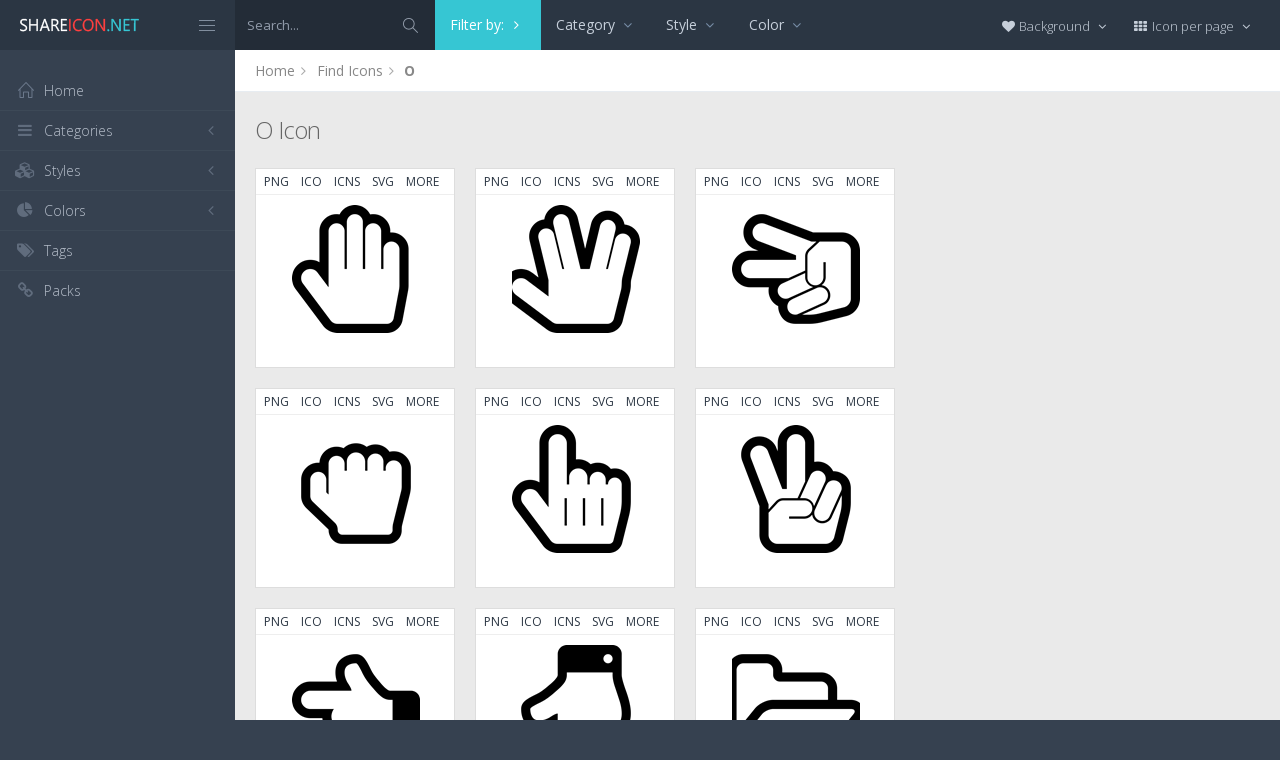

--- FILE ---
content_type: text/html; charset=utf-8
request_url: https://www.shareicon.net/tag/o
body_size: 10225
content:
<!DOCTYPE html>
<!--[if IE 8]> <html lang="en" class="ie8 no-js"> <![endif]-->
<!--[if IE 9]> <html lang="en" class="ie9 no-js"> <![endif]-->
<!--[if !IE]><!-->
<html lang="en">
<!--<![endif]-->
<head>
    <meta charset="utf-8" />
    <title>O Icon </title>
    <meta http-equiv="X-UA-Compatible" content="IE=edge">
    <meta content="width=device-width, initial-scale=1" name="viewport" />
    <link href="//fonts.googleapis.com/css?family=Open+Sans:400,300,600,700&amp;subset=all" rel="stylesheet" type="text/css" />
    <link href="/Content/global/plugins/font-awesome/css/font-awesome.min.css" rel="stylesheet" type="text/css" />
    <link href="/Content/global/plugins/simple-line-icons/simple-line-icons.min.css" rel="stylesheet" type="text/css" />
    <link href="/Content/global/plugins/bootstrap/css/bootstrap.min.css" rel="stylesheet" type="text/css" />
    <link href="/Content/global/plugins/bootstrap-switch/css/bootstrap-switch.min.css" rel="stylesheet" type="text/css" />
    
    <link href="/Content/global/css/components.min.css" rel="stylesheet" type="text/css" />
    <link href="/Content/global/css/plugins.min.css" rel="stylesheet" type="text/css" />
    <link href="/Content/layouts/layout/css/layout.min.css" rel="stylesheet" type="text/css" />
    <link href="/Content/layouts/layout/css/themes/darkblue.min.css" rel="stylesheet" type="text/css" />
    <link href="/Content/layouts/layout/css/custom.min.css" rel="stylesheet" type="text/css" />
    <link href="/Content/styles.css" rel="stylesheet" />
    <link rel="shortcut icon" href="/favicon.ico" />
    
    
    <link rel="canonical" href="https://www.shareicon.net/tag/o" />
    <link rel="alternate" type="application/rss+xml" title="Share Icon: O Icon  RSS Feed" href="/rss/tag/o" />
    <meta property="article:section" content="O Icon " />
    <meta name="description" content="Tag O , View all 163 Icons " />
    <meta name="keywords" content="Icon, PNG, ICO, ICNS, SCG, AI, PSD, EPS,O" />
    <meta name="twitter:site" content="www.shareicon.net">
    <meta name="twitter:title" content="O Icon ">
    <meta name="twitter:description" content="Tag O , View all 163 Icons">
    <meta name="twitter:url" content="https://www.shareicon.net/tag/o">
    <meta property="og:title" content="O Icon " />
    <meta property="og:description" content="Tag O , View all 163 Icons" />
    <meta property="og:url" content="https://www.shareicon.net/tag/o" />
            <meta itemprop="dateCreated" content="2/28/2015 11:34:24 PM" />
        <meta itemprop="dateModified" content="11/14/2016 6:00:06 PM" />

</head>

<body class="page-header-fixed page-sidebar-closed-hide-logo page-content-white">
    <div class="page-header navbar navbar-fixed-top page-sidebar-fixed">
        <div class="page-header-inner ">
            <div class="page-logo">
                <a href="/" title="ShareIcon.net - Download free icons"><img src="/Content/layouts/layout/img/logo.png" alt="shareicon.net" class="logo-default" /></a>
                <div class="menu-toggler sidebar-toggler">
                    <span></span>
                </div>
            </div>
            <a href="javascript:;" class="menu-toggler responsive-toggler" data-toggle="collapse" data-target=".navbar-collapse">
                <span></span>
            </a>
            <form class="search-form search-form-expanded" action="/search" method="GET">
                <div class="input-group">
                    <input type="text" class="form-control" placeholder="Search..." name="kwd">
                    <span class="input-group-btn">
                        <a href="javascript:;" class="btn submit">
                            <i class="icon-magnifier"></i>
                        </a>
                    </span>
                </div>
            </form>

            
        <div class="hor-menu hidden-sm hidden-xs">
            <ul class="nav navbar-nav">
                <li class="classic-menu-dropdown active">
                    <a href="javascript">Filter by: <i class="fa fa-angle-right" style="color:#fff;"></i></a>
                </li>

                    <li class="mega-menu-dropdown">
                        <a href="javascript:;" class="dropdown-toggle" data-hover="megamenu-dropdown" data-close-others="true">
                            Category
                            <i class="fa fa-angle-down"></i>
                        </a>
                        <ul class="dropdown-menu" style="min-width: 700px;">
                            <li>
                                <div class="mega-menu-content">
                                    <div class="row">

                                            <div class="col-md-4">
                                                <ul class="mega-menu-submenu">
                                                        <li><a href="?cat=business-finance">Business &amp; finance <span class="badge badge-success pull-right">82</span></a></li>
                                                        <li><a href="?cat=ui">UI <span class="badge badge-success pull-right">39</span></a></li>
                                                        <li><a href="?cat=mixed">Mixed <span class="badge badge-success pull-right">7</span></a></li>
                                                        <li><a href="?cat=social-media">Social media <span class="badge badge-success pull-right">6</span></a></li>
                                                        <li><a href="?cat=avatars-smileys">Avatars &amp; smileys <span class="badge badge-success pull-right">5</span></a></li>
                                                </ul>
                                            </div>
                                            <div class="col-md-4">
                                                <ul class="mega-menu-submenu">
                                                        <li><a href="?cat=signs-symbols">Signs &amp; symbols <span class="badge badge-success pull-right">5</span></a></li>
                                                        <li><a href="?cat=computer-hardware">Computer &amp; hardware <span class="badge badge-success pull-right">4</span></a></li>
                                                        <li><a href="?cat=desktop-apps">Desktop apps <span class="badge badge-success pull-right">4</span></a></li>
                                                        <li><a href="?cat=touch-gestures">Touch gestures <span class="badge badge-success pull-right">2</span></a></li>
                                                        <li><a href="?cat=family-home">Family &amp; home <span class="badge badge-success pull-right">1</span></a></li>
                                                </ul>
                                            </div>
                                            <div class="col-md-4">
                                                <ul class="mega-menu-submenu">
                                                        <li><a href="?cat=gaming-gambling">Gaming &amp; gambling <span class="badge badge-success pull-right">1</span></a></li>
                                                        <li><a href="?cat=healthcare-medical">Healthcare &amp; medical <span class="badge badge-success pull-right">1</span></a></li>
                                                        <li><a href="?cat=photography-graphic-design">Photography &amp; graphic design <span class="badge badge-success pull-right">1</span></a></li>
                                                        <li><a href="?cat=seo-web">SEO &amp; web <span class="badge badge-success pull-right">1</span></a></li>
                                                        <li><a href="?cat=travel-hotels">Travel &amp; hotels <span class="badge badge-success pull-right">1</span></a></li>
                                                </ul>
                                            </div>
                                    </div>
                                </div>
                            </li>
                        </ul>
                    </li>


                    <li class="mega-menu-dropdown">
                        <a href="javascript:;" class="dropdown-toggle" data-hover="megamenu-dropdown" data-close-others="true">
                            Style
                            <i class="fa fa-angle-down"></i>
                        </a>
                        <ul class="dropdown-menu" style="min-width: 700px;">
                            <li>
                                <div class="mega-menu-content">
                                    <div class="row">

                                            <div class="col-md-4">
                                                <ul class="mega-menu-submenu">
                                                        <li><a href="?s=glyph">Glyph <span class="badge badge-success pull-right">88</span></a></li>
                                                        <li><a href="?s=smooth">Smooth <span class="badge badge-success pull-right">37</span></a></li>
                                                        <li><a href="?s=3d">3D <span class="badge badge-success pull-right">13</span></a></li>
                                                </ul>
                                            </div>
                                            <div class="col-md-4">
                                                <ul class="mega-menu-submenu">
                                                        <li><a href="?s=flat">Flat <span class="badge badge-success pull-right">11</span></a></li>
                                                        <li><a href="?s=pixel">Pixel <span class="badge badge-success pull-right">4</span></a></li>
                                                        <li><a href="?s=outline">Outline <span class="badge badge-success pull-right">3</span></a></li>
                                                </ul>
                                            </div>
                                            <div class="col-md-4">
                                                <ul class="mega-menu-submenu">
                                                        <li><a href="?s=filled-outline">Filled outline <span class="badge badge-success pull-right">2</span></a></li>
                                                        <li><a href="?s=cartoon">Cartoon <span class="badge badge-success pull-right">1</span></a></li>
                                                        <li><a href="?s=handdrawn">Handdrawn <span class="badge badge-success pull-right">1</span></a></li>
                                                </ul>
                                            </div>
                                    </div>
                                </div>
                            </li>
                        </ul>
                    </li>

                    <li class="mega-menu-dropdown">
                        <a href="javascript:;" class="dropdown-toggle" data-hover="megamenu-dropdown" data-close-others="true">
                            Color
                            <i class="fa fa-angle-down"></i>
                        </a>
                        <ul class="dropdown-menu" style="min-width: 700px;">
                            <li>
                                <div class="mega-menu-content">
                                    <div class="row">

                                            <div class="col-md-4">
                                                <ul class="mega-menu-submenu">
                                                        <li><a href="?cl=black"><i class="fa fa-square" style="color:Black"></i> Black<span class="badge pull-right">91</span></a></li>
                                                        <li><a href="?cl=darkorange"><i class="fa fa-square" style="color:DarkOrange"></i> DarkOrange<span class="badge pull-right">15</span></a></li>
                                                        <li><a href="?cl=whitesmoke"><i class="fa fa-square" style="color:WhiteSmoke"></i> WhiteSmoke<span class="badge pull-right">9</span></a></li>
                                                        <li><a href="?cl=chocolate"><i class="fa fa-square" style="color:Chocolate"></i> Chocolate<span class="badge pull-right">8</span></a></li>
                                                        <li><a href="?cl=crimson"><i class="fa fa-square" style="color:Crimson"></i> Crimson<span class="badge pull-right">6</span></a></li>
                                                        <li><a href="?cl=darkturquoise"><i class="fa fa-square" style="color:DarkTurquoise"></i> DarkTurquoise<span class="badge pull-right">5</span></a></li>
                                                        <li><a href="?cl=peru"><i class="fa fa-square" style="color:Peru"></i> Peru<span class="badge pull-right">5</span></a></li>
                                                </ul>
                                            </div>
                                            <div class="col-md-4">
                                                <ul class="mega-menu-submenu">
                                                        <li><a href="?cl=darkgray"><i class="fa fa-square" style="color:DarkGray"></i> DarkGray<span class="badge pull-right">4</span></a></li>
                                                        <li><a href="?cl=gainsboro"><i class="fa fa-square" style="color:Gainsboro"></i> Gainsboro<span class="badge pull-right">3</span></a></li>
                                                        <li><a href="?cl=dodgerblue"><i class="fa fa-square" style="color:DodgerBlue"></i> DodgerBlue<span class="badge pull-right">2</span></a></li>
                                                        <li><a href="?cl=indianred"><i class="fa fa-square" style="color:IndianRed"></i> IndianRed<span class="badge pull-right">2</span></a></li>
                                                        <li><a href="?cl=orangered"><i class="fa fa-square" style="color:OrangeRed"></i> OrangeRed<span class="badge pull-right">2</span></a></li>
                                                        <li><a href="?cl=saddlebrown"><i class="fa fa-square" style="color:SaddleBrown"></i> SaddleBrown<span class="badge pull-right">2</span></a></li>
                                                        <li><a href="?cl=silver"><i class="fa fa-square" style="color:Silver"></i> Silver<span class="badge pull-right">2</span></a></li>
                                                </ul>
                                            </div>
                                            <div class="col-md-4">
                                                <ul class="mega-menu-submenu">
                                                        <li><a href="?cl=darkslateblue"><i class="fa fa-square" style="color:DarkSlateBlue"></i> DarkSlateBlue<span class="badge pull-right">1</span></a></li>
                                                        <li><a href="?cl=darkslategray"><i class="fa fa-square" style="color:DarkSlateGray"></i> DarkSlateGray<span class="badge pull-right">1</span></a></li>
                                                        <li><a href="?cl=dimgray"><i class="fa fa-square" style="color:DimGray"></i> DimGray<span class="badge pull-right">1</span></a></li>
                                                        <li><a href="?cl=firebrick"><i class="fa fa-square" style="color:Firebrick"></i> Firebrick<span class="badge pull-right">1</span></a></li>
                                                        <li><a href="?cl=lavender"><i class="fa fa-square" style="color:Lavender"></i> Lavender<span class="badge pull-right">1</span></a></li>
                                                        <li><a href="?cl=salmon"><i class="fa fa-square" style="color:Salmon"></i> Salmon<span class="badge pull-right">1</span></a></li>
                                                        <li><a href="?cl=steelblue"><i class="fa fa-square" style="color:SteelBlue"></i> SteelBlue<span class="badge pull-right">1</span></a></li>
                                                </ul>
                                            </div>
                                    </div>
                                </div>
                            </li>
                        </ul>
                    </li>
            </ul>


        </div>


            <div class="top-menu">

                <ul class="nav navbar-nav pull-right">
                    <li class="dropdown dropdown-user">
                        <a href="javascript:;" class="dropdown-toggle" data-toggle="dropdown" data-hover="dropdown" data-close-others="true">
                            <span class="username"><i class="fa fa-heart"></i> Background </span>
                            <i class="fa fa-angle-down"></i>
                        </a>
                        <ul class="dropdown-menu dropdown-menu-default">
                            <li class="active">
                                <a href="javascript:setBackgroud('white');"><span class="square white"></span> White</a>
                            </li>
                            <li class="">
                                <a href="javascript:setBackgroud('black');;"><span class="square black"></span> Black</a>
                            </li>
                            <li class="">
                                <a href="javascript:setBackgroud('transparent');;"><span class="square"></span> Transparent</a>
                            </li>
                        </ul>
                    </li>
                    <li class="dropdown dropdown-user">
                        <a href="javascript:;" class="dropdown-toggle" data-toggle="dropdown" data-hover="dropdown" data-close-others="true">
                            <span class="username"><i class="fa fa-th"></i> Icon per page </span>
                            <i class="fa fa-angle-down"></i>
                        </a>
                        <ul class="dropdown-menu dropdown-menu-default">
                            <li class="">
                                <a href="javascript:setDefaultRow(12);"><i class="fa fa-square"></i> 12</a>
                            </li>
                            <li class="active">
                                <a href="javascript:setDefaultRow(24);;"><i class="fa fa-square"></i> 24 </a>
                            </li>
                            <li class="">
                                <a href="javascript:setDefaultRow(36);;"><i class="fa fa-square"></i> 36 </a>
                            </li>
                            <li class="">
                                <a href="javascript:setDefaultRow(48);;"><i class="fa fa-square"></i> 48 </a>
                            </li>
                            <li class="">
                                <a href="javascript:setDefaultRow(60);;"><i class="fa fa-square"></i> 60 </a>
                            </li>
                        </ul>
                    </li>
                </ul>
            </div>
        </div>
    </div>

    <div class="clearfix"> </div>
    <div class="page-container">
        <div class="page-sidebar-wrapper">
            

<div class="page-sidebar navbar-collapse collapse">
    <ul class="page-sidebar-menu  page-header-fixed " data-keep-expanded="false" data-auto-scroll="true" data-slide-speed="200" style="padding-top: 20px">
        <li class="sidebar-toggler-wrapper hide">
            <div class="sidebar-toggler"><span></span></div>
        </li>
        <li class="nav-item start">
            <a href="/" class="nav-link nav-toggle">
                <i class="icon-home"></i>
                <span class="title">Home</span>
            </a>
        </li>

        <li class="nav-item">
            <a href="javascript:;" class="nav-link nav-toggle">
                <i class="fa fa-bars"></i>
                <span class="title">Categories</span>
                <span class="arrow"></span>
            </a>
            <ul class="sub-menu">
                    <li class="nav-item">
                        <a href="/category/" class="nav-link">
                            <span class="title"></span>
                        </a>
                    </li>
                    <li class="nav-item">
                        <a href="/category/abstract" class="nav-link">
                            <span class="title">Abstract</span>
                        </a>
                    </li>
                    <li class="nav-item">
                        <a href="/category/clothes-accessories" class="nav-link">
                            <span class="title">Clothes &amp; accessories</span>
                        </a>
                    </li>
                    <li class="nav-item">
                        <a href="/category/agriculture-farming-gardening" class="nav-link">
                            <span class="title">Agriculture, farming, &amp; gardening</span>
                        </a>
                    </li>
                    <li class="nav-item">
                        <a href="/category/architecture-and-city" class="nav-link">
                            <span class="title">Architecture And City</span>
                        </a>
                    </li>
                    <li class="nav-item">
                        <a href="/category/art-and-design" class="nav-link">
                            <span class="title">Art And Design</span>
                        </a>
                    </li>
                    <li class="nav-item">
                        <a href="/category/files-and-folders" class="nav-link">
                            <span class="title">Files And Folders</span>
                        </a>
                    </li>
                    <li class="nav-item">
                        <a href="/category/hands-and-gestures" class="nav-link">
                            <span class="title">Hands And Gestures</span>
                        </a>
                    </li>
                    <li class="nav-item">
                        <a href="/category/maps-and-location" class="nav-link">
                            <span class="title">Maps And Location</span>
                        </a>
                    </li>
                    <li class="nav-item">
                        <a href="/category/shapes-and-symbols" class="nav-link">
                            <span class="title">Shapes And Symbols</span>
                        </a>
                    </li>
                    <li class="nav-item">
                        <a href="/category/time-and-date" class="nav-link">
                            <span class="title">Time And Date</span>
                        </a>
                    </li>
                    <li class="nav-item">
                        <a href="/category/tools-and-utensils" class="nav-link">
                            <span class="title">Tools And Utensils</span>
                        </a>
                    </li>
                    <li class="nav-item">
                        <a href="/category/commerce-and-shopping" class="nav-link">
                            <span class="title">Commerce And Shopping</span>
                        </a>
                    </li>
                    <li class="nav-item">
                        <a href="/category/shipping-and-delivery" class="nav-link">
                            <span class="title">Shipping And Delivery</span>
                        </a>
                    </li>
                    <li class="nav-item">
                        <a href="/category/sports-and-competition" class="nav-link">
                            <span class="title">Sports And Competition</span>
                        </a>
                    </li>
                    <li class="nav-item">
                        <a href="/category/furniture-and-household" class="nav-link">
                            <span class="title">Furniture And Household</span>
                        </a>
                    </li>
                    <li class="nav-item">
                        <a href="/category/business-and-finance" class="nav-link">
                            <span class="title">Business And Finance</span>
                        </a>
                    </li>
                    <li class="nav-item">
                        <a href="/category/love-and-romance" class="nav-link">
                            <span class="title">Love And Romance</span>
                        </a>
                    </li>
                    <li class="nav-item">
                        <a href="/category/music-and-multimedia" class="nav-link">
                            <span class="title">Music And Multimedia</span>
                        </a>
                    </li>
                    <li class="nav-item">
                        <a href="/category/food-and-restaurant" class="nav-link">
                            <span class="title">Food And Restaurant</span>
                        </a>
                    </li>
                    <li class="nav-item">
                        <a href="/category/birthday-and-party" class="nav-link">
                            <span class="title">Birthday And Party</span>
                        </a>
                    </li>
                    <li class="nav-item">
                        <a href="/category/farming-and-gardening" class="nav-link">
                            <span class="title">Farming And Gardening</span>
                        </a>
                    </li>
                    <li class="nav-item">
                        <a href="/category/seo-and-web" class="nav-link">
                            <span class="title">Seo And Web</span>
                        </a>
                    </li>
                    <li class="nav-item">
                        <a href="/category/maps-and-flags" class="nav-link">
                            <span class="title">Maps And Flags</span>
                        </a>
                    </li>
                    <li class="nav-item">
                        <a href="/category/healthcare-and-medical" class="nav-link">
                            <span class="title">Healthcare And Medical</span>
                        </a>
                    </li>
                    <li class="nav-item">
                        <a href="/category/ecology-and-environment" class="nav-link">
                            <span class="title">Ecology And Environment</span>
                        </a>
                    </li>
                    <li class="nav-item">
                        <a href="/category/kid-and-baby" class="nav-link">
                            <span class="title">Kid And Baby</span>
                        </a>
                    </li>
                    <li class="nav-item">
                        <a href="/category/construction-and-tools" class="nav-link">
                            <span class="title">Construction And Tools</span>
                        </a>
                    </li>
                    <li class="nav-item">
                        <a href="/category/professions-and-jobs" class="nav-link">
                            <span class="title">Professions And Jobs</span>
                        </a>
                    </li>
                    <li class="nav-item">
                        <a href="/category/hobbies-and-free-time" class="nav-link">
                            <span class="title">Hobbies And Free Time</span>
                        </a>
                    </li>
                    <li class="nav-item">
                        <a href="/category/brands-and-logotypes" class="nav-link">
                            <span class="title">Brands And Logotypes</span>
                        </a>
                    </li>
                    <li class="nav-item">
                        <a href="/category/animals" class="nav-link">
                            <span class="title">Animals</span>
                        </a>
                    </li>
                    <li class="nav-item">
                        <a href="/category/electronics-appliances" class="nav-link">
                            <span class="title">Electronics &amp; appliances</span>
                        </a>
                    </li>
                    <li class="nav-item">
                        <a href="/category/desktop-apps" class="nav-link">
                            <span class="title">Desktop apps</span>
                        </a>
                    </li>
                    <li class="nav-item">
                        <a href="/category/mobile-apps" class="nav-link">
                            <span class="title">Mobile apps</span>
                        </a>
                    </li>
                    <li class="nav-item">
                        <a href="/category/arrows" class="nav-link">
                            <span class="title">Arrows</span>
                        </a>
                    </li>
                    <li class="nav-item">
                        <a href="/category/art" class="nav-link">
                            <span class="title">Art</span>
                        </a>
                    </li>
                    <li class="nav-item">
                        <a href="/category/avatars-smileys" class="nav-link">
                            <span class="title">Avatars &amp; smileys</span>
                        </a>
                    </li>
                    <li class="nav-item">
                        <a href="/category/sports-awards" class="nav-link">
                            <span class="title">Sports &amp; awards</span>
                        </a>
                    </li>
                    <li class="nav-item">
                        <a href="/category/health-beauty-fashion" class="nav-link">
                            <span class="title">Health, Beauty, &amp; Fashion</span>
                        </a>
                    </li>
                    <li class="nav-item">
                        <a href="/category/beauty" class="nav-link">
                            <span class="title">Beauty</span>
                        </a>
                    </li>
                    <li class="nav-item">
                        <a href="/category/buildings" class="nav-link">
                            <span class="title">Buildings</span>
                        </a>
                    </li>
                    <li class="nav-item">
                        <a href="/category/interior-buildings" class="nav-link">
                            <span class="title">Interior &amp; buildings</span>
                        </a>
                    </li>
                    <li class="nav-item">
                        <a href="/category/business" class="nav-link">
                            <span class="title">Business</span>
                        </a>
                    </li>
                    <li class="nav-item">
                        <a href="/category/business-finance" class="nav-link">
                            <span class="title">Business &amp; finance</span>
                        </a>
                    </li>
                    <li class="nav-item">
                        <a href="/category/christmas" class="nav-link">
                            <span class="title">Christmas</span>
                        </a>
                    </li>
                    <li class="nav-item">
                        <a href="/category/cinema" class="nav-link">
                            <span class="title">Cinema</span>
                        </a>
                    </li>
                    <li class="nav-item">
                        <a href="/category/shopping-e-commerce" class="nav-link">
                            <span class="title">Shopping &amp; e-commerce</span>
                        </a>
                    </li>
                    <li class="nav-item">
                        <a href="/category/commerce" class="nav-link">
                            <span class="title">Commerce</span>
                        </a>
                    </li>
                    <li class="nav-item">
                        <a href="/category/communications" class="nav-link">
                            <span class="title">Communications</span>
                        </a>
                    </li>
                    <li class="nav-item">
                        <a href="/category/network-communications" class="nav-link">
                            <span class="title">Network &amp; communications</span>
                        </a>
                    </li>
                    <li class="nav-item">
                        <a href="/category/culture-communities" class="nav-link">
                            <span class="title">Culture &amp; communities</span>
                        </a>
                    </li>
                    <li class="nav-item">
                        <a href="/category/computer" class="nav-link">
                            <span class="title">Computer</span>
                        </a>
                    </li>
                    <li class="nav-item">
                        <a href="/category/computer-hardware" class="nav-link">
                            <span class="title">Computer &amp; hardware</span>
                        </a>
                    </li>
                    <li class="nav-item">
                        <a href="/category/tools-construction" class="nav-link">
                            <span class="title">Tools &amp; construction</span>
                        </a>
                    </li>
                    <li class="nav-item">
                        <a href="/category/controls" class="nav-link">
                            <span class="title">controls</span>
                        </a>
                    </li>
                    <li class="nav-item">
                        <a href="/category/cultures" class="nav-link">
                            <span class="title">Cultures</span>
                        </a>
                    </li>
                    <li class="nav-item">
                        <a href="/category/valentines-day" class="nav-link">
                            <span class="title">Valentines Day</span>
                        </a>
                    </li>
                    <li class="nav-item">
                        <a href="/category/shipping-delivery-fulfillment" class="nav-link">
                            <span class="title">Shipping, Delivery, &amp; Fulfillment</span>
                        </a>
                    </li>
                    <li class="nav-item">
                        <a href="/category/photography-graphic-design" class="nav-link">
                            <span class="title">Photography &amp; graphic design</span>
                        </a>
                    </li>
                    <li class="nav-item">
                        <a href="/category/food-drinks" class="nav-link">
                            <span class="title">Food &amp; drinks</span>
                        </a>
                    </li>
                    <li class="nav-item">
                        <a href="/category/easter" class="nav-link">
                            <span class="title">Easter</span>
                        </a>
                    </li>
                    <li class="nav-item">
                        <a href="/category/ecology-environmentalism" class="nav-link">
                            <span class="title">Ecology &amp; environmentalism</span>
                        </a>
                    </li>
                    <li class="nav-item">
                        <a href="/category/edit-tools" class="nav-link">
                            <span class="title">Edit Tools</span>
                        </a>
                    </li>
                    <li class="nav-item">
                        <a href="/category/education" class="nav-link">
                            <span class="title">Education</span>
                        </a>
                    </li>
                    <li class="nav-item">
                        <a href="/category/education-science" class="nav-link">
                            <span class="title">Education &amp; science</span>
                        </a>
                    </li>
                    <li class="nav-item">
                        <a href="/category/electronics" class="nav-link">
                            <span class="title">Electronics</span>
                        </a>
                    </li>
                    <li class="nav-item">
                        <a href="/category/military-law-enforcement" class="nav-link">
                            <span class="title">Military &amp; law enforcement</span>
                        </a>
                    </li>
                    <li class="nav-item">
                        <a href="/category/events-entertainment" class="nav-link">
                            <span class="title">Events &amp; Entertainment</span>
                        </a>
                    </li>
                    <li class="nav-item">
                        <a href="/category/entertainment" class="nav-link">
                            <span class="title">Entertainment</span>
                        </a>
                    </li>
                    <li class="nav-item">
                        <a href="/category/real-estate" class="nav-link">
                            <span class="title">Real Estate</span>
                        </a>
                    </li>
                    <li class="nav-item">
                        <a href="/category/family-home" class="nav-link">
                            <span class="title">Family &amp; home</span>
                        </a>
                    </li>
                    <li class="nav-item">
                        <a href="/category/fashion" class="nav-link">
                            <span class="title">Fashion</span>
                        </a>
                    </li>
                    <li class="nav-item">
                        <a href="/category/files-folders" class="nav-link">
                            <span class="title">Files &amp; folders</span>
                        </a>
                    </li>
                    <li class="nav-item">
                        <a href="/category/flags" class="nav-link">
                            <span class="title">Flags</span>
                        </a>
                    </li>
                    <li class="nav-item">
                        <a href="/category/food" class="nav-link">
                            <span class="title">food</span>
                        </a>
                    </li>
                    <li class="nav-item">
                        <a href="/category/gaming-gambling" class="nav-link">
                            <span class="title">Gaming &amp; gambling</span>
                        </a>
                    </li>
                    <li class="nav-item">
                        <a href="/category/gaming" class="nav-link">
                            <span class="title">Gaming</span>
                        </a>
                    </li>
                    <li class="nav-item">
                        <a href="/category/touch-gestures" class="nav-link">
                            <span class="title">Touch gestures</span>
                        </a>
                    </li>
                    <li class="nav-item">
                        <a href="/category/gestures" class="nav-link">
                            <span class="title">Gestures</span>
                        </a>
                    </li>
                    <li class="nav-item">
                        <a href="/category/halloween" class="nav-link">
                            <span class="title">Halloween</span>
                        </a>
                    </li>
                    <li class="nav-item">
                        <a href="/category/healthcare-medical" class="nav-link">
                            <span class="title">Healthcare &amp; medical</span>
                        </a>
                    </li>
                    <li class="nav-item">
                        <a href="/category/recreation-hobbies" class="nav-link">
                            <span class="title">Recreation &amp; hobbies</span>
                        </a>
                    </li>
                    <li class="nav-item">
                        <a href="/category/holidays" class="nav-link">
                            <span class="title">Holidays</span>
                        </a>
                    </li>
                    <li class="nav-item">
                        <a href="/category/travel-hotels" class="nav-link">
                            <span class="title">Travel &amp; hotels</span>
                        </a>
                    </li>
                    <li class="nav-item">
                        <a href="/category/industry" class="nav-link">
                            <span class="title">Industry</span>
                        </a>
                    </li>
                    <li class="nav-item">
                        <a href="/category/interface" class="nav-link">
                            <span class="title">Interface</span>
                        </a>
                    </li>
                    <li class="nav-item">
                        <a href="/category/ios7-optimized" class="nav-link">
                            <span class="title">iOS7 optimized</span>
                        </a>
                    </li>
                    <li class="nav-item">
                        <a href="/category/logo" class="nav-link">
                            <span class="title">Logo</span>
                        </a>
                    </li>
                    <li class="nav-item">
                        <a href="/category/maps-navigation" class="nav-link">
                            <span class="title">Maps &amp; navigation</span>
                        </a>
                    </li>
                    <li class="nav-item">
                        <a href="/category/marketing" class="nav-link">
                            <span class="title">Marketing</span>
                        </a>
                    </li>
                    <li class="nav-item">
                        <a href="/category/social-media" class="nav-link">
                            <span class="title">Social media</span>
                        </a>
                    </li>
                    <li class="nav-item">
                        <a href="/category/medical" class="nav-link">
                            <span class="title">Medical</span>
                        </a>
                    </li>
                    <li class="nav-item">
                        <a href="/category/miscellaneous" class="nav-link">
                            <span class="title">Miscellaneous</span>
                        </a>
                    </li>
                    <li class="nav-item">
                        <a href="/category/mixed" class="nav-link">
                            <span class="title">Mixed</span>
                        </a>
                    </li>
                    <li class="nav-item">
                        <a href="/category/monuments" class="nav-link">
                            <span class="title">Monuments</span>
                        </a>
                    </li>
                    <li class="nav-item">
                        <a href="/category/music-multimedia" class="nav-link">
                            <span class="title">Music &amp; multimedia</span>
                        </a>
                    </li>
                    <li class="nav-item">
                        <a href="/category/multimedia" class="nav-link">
                            <span class="title">Multimedia</span>
                        </a>
                    </li>
                    <li class="nav-item">
                        <a href="/category/music" class="nav-link">
                            <span class="title">Music</span>
                        </a>
                    </li>
                    <li class="nav-item">
                        <a href="/category/nature-outdoors" class="nav-link">
                            <span class="title">Nature &amp; outdoors</span>
                        </a>
                    </li>
                    <li class="nav-item">
                        <a href="/category/nature" class="nav-link">
                            <span class="title">Nature</span>
                        </a>
                    </li>
                    <li class="nav-item">
                        <a href="/category/networking" class="nav-link">
                            <span class="title">Networking</span>
                        </a>
                    </li>
                    <li class="nav-item">
                        <a href="/category/other" class="nav-link">
                            <span class="title">other</span>
                        </a>
                    </li>
                    <li class="nav-item">
                        <a href="/category/people" class="nav-link">
                            <span class="title">People</span>
                        </a>
                    </li>
                    <li class="nav-item">
                        <a href="/category/romance" class="nav-link">
                            <span class="title">Romance</span>
                        </a>
                    </li>
                    <li class="nav-item">
                        <a href="/category//root" class="nav-link">
                            <span class="title">Root</span>
                        </a>
                    </li>
                    <li class="nav-item">
                        <a href="/category/security" class="nav-link">
                            <span class="title">Security</span>
                        </a>
                    </li>
                    <li class="nav-item">
                        <a href="/category/seo-web" class="nav-link">
                            <span class="title">SEO &amp; web</span>
                        </a>
                    </li>
                    <li class="nav-item">
                        <a href="/category/shapes" class="nav-link">
                            <span class="title">shapes</span>
                        </a>
                    </li>
                    <li class="nav-item">
                        <a href="/category/signaling" class="nav-link">
                            <span class="title">Signaling</span>
                        </a>
                    </li>
                    <li class="nav-item">
                        <a href="/category/signs" class="nav-link">
                            <span class="title">Signs</span>
                        </a>
                    </li>
                    <li class="nav-item">
                        <a href="/category/signs-symbols" class="nav-link">
                            <span class="title">Signs &amp; symbols</span>
                        </a>
                    </li>
                    <li class="nav-item">
                        <a href="/category/smileys" class="nav-link">
                            <span class="title">Smileys</span>
                        </a>
                    </li>
                    <li class="nav-item">
                        <a href="/category/social" class="nav-link">
                            <span class="title">social</span>
                        </a>
                    </li>
                    <li class="nav-item">
                        <a href="/category/sports" class="nav-link">
                            <span class="title">Sports</span>
                        </a>
                    </li>
                    <li class="nav-item">
                        <a href="/category/summer" class="nav-link">
                            <span class="title">Summer</span>
                        </a>
                    </li>
                    <li class="nav-item">
                        <a href="/category/technology" class="nav-link">
                            <span class="title">technology</span>
                        </a>
                    </li>
                    <li class="nav-item">
                        <a href="/category/transport" class="nav-link">
                            <span class="title">Transport</span>
                        </a>
                    </li>
                    <li class="nav-item">
                        <a href="/category/transportation" class="nav-link">
                            <span class="title">Transportation</span>
                        </a>
                    </li>
                    <li class="nav-item">
                        <a href="/category/travel" class="nav-link">
                            <span class="title">Travel</span>
                        </a>
                    </li>
                    <li class="nav-item">
                        <a href="/category/ui" class="nav-link">
                            <span class="title">UI</span>
                        </a>
                    </li>
                    <li class="nav-item">
                        <a href="/category/user" class="nav-link">
                            <span class="title">User</span>
                        </a>
                    </li>
                    <li class="nav-item">
                        <a href="/category/weapons" class="nav-link">
                            <span class="title">Weapons</span>
                        </a>
                    </li>
                    <li class="nav-item">
                        <a href="/category/weather" class="nav-link">
                            <span class="title">Weather</span>
                        </a>
                    </li>
                    <li class="nav-item">
                        <a href="/category/web" class="nav-link">
                            <span class="title">Web</span>
                        </a>
                    </li>
                    <li class="nav-item">
                        <a href="/category/wellness" class="nav-link">
                            <span class="title">Wellness</span>
                        </a>
                    </li>
            </ul>
        </li>
        <li class="nav-item">
            <a href="javascript:;" class="nav-link nav-toggle">
                <i class="fa fa-cubes"></i>
                <span class="title">Styles</span>
                <span class="arrow"></span>
            </a>
            <ul class="sub-menu">
                    <li class="nav-item">
                        <a href="/style/3d" class="nav-link">
                            <span class="title">3D</span>
                        </a>
                    </li>
                    <li class="nav-item">
                        <a href="/style/badge" class="nav-link">
                            <span class="title">Badge</span>
                        </a>
                    </li>
                    <li class="nav-item">
                        <a href="/style/cartoon" class="nav-link">
                            <span class="title">Cartoon</span>
                        </a>
                    </li>
                    <li class="nav-item">
                        <a href="/style/filled-outline" class="nav-link">
                            <span class="title">Filled outline</span>
                        </a>
                    </li>
                    <li class="nav-item">
                        <a href="/style/flat" class="nav-link">
                            <span class="title">Flat</span>
                        </a>
                    </li>
                    <li class="nav-item">
                        <a href="/style/glyph" class="nav-link">
                            <span class="title">Glyph</span>
                        </a>
                    </li>
                    <li class="nav-item">
                        <a href="/style/handdrawn" class="nav-link">
                            <span class="title">Handdrawn</span>
                        </a>
                    </li>
                    <li class="nav-item">
                        <a href="/style/long-shadow" class="nav-link">
                            <span class="title">Long Shadow</span>
                        </a>
                    </li>
                    <li class="nav-item">
                        <a href="/style/outline" class="nav-link">
                            <span class="title">Outline</span>
                        </a>
                    </li>
                    <li class="nav-item">
                        <a href="/style/photorealistic" class="nav-link">
                            <span class="title">Photorealistic</span>
                        </a>
                    </li>
                    <li class="nav-item">
                        <a href="/style/pixel" class="nav-link">
                            <span class="title">Pixel</span>
                        </a>
                    </li>
                    <li class="nav-item">
                        <a href="/style/smooth" class="nav-link">
                            <span class="title">Smooth</span>
                        </a>
                    </li>
            </ul>
        </li>

        


        <li class="nav-item">
            <a href="javascript:;" class="nav-link nav-toggle">
                <i class="fa fa-pie-chart"></i>
                <span class="title">Colors</span>
                <span class="arrow"></span>
            </a>
            <ul class="sub-menu">
                <li class="nav-item">
                    <div class="colors">
                            <a href="/color/black" title="Find all icon with color Black"><i class="fa fa-square" style="color:Black"></i></a>
                            <a href="/color/darkslategray" title="Find all icon with color DarkSlateGray"><i class="fa fa-square" style="color:DarkSlateGray"></i></a>
                            <a href="/color/whitesmoke" title="Find all icon with color WhiteSmoke"><i class="fa fa-square" style="color:WhiteSmoke"></i></a>
                            <a href="/color/darkgray" title="Find all icon with color DarkGray"><i class="fa fa-square" style="color:DarkGray"></i></a>
                            <a href="/color/gray" title="Find all icon with color Gray"><i class="fa fa-square" style="color:Gray"></i></a>
                            <a href="/color/gainsboro" title="Find all icon with color Gainsboro"><i class="fa fa-square" style="color:Gainsboro"></i></a>
                            <a href="/color/dimgray" title="Find all icon with color DimGray"><i class="fa fa-square" style="color:DimGray"></i></a>
                            <a href="/color/steelblue" title="Find all icon with color SteelBlue"><i class="fa fa-square" style="color:SteelBlue"></i></a>
                            <a href="/color/gold" title="Find all icon with color Gold"><i class="fa fa-square" style="color:Gold"></i></a>
                            <a href="/color/dodgerblue" title="Find all icon with color DodgerBlue"><i class="fa fa-square" style="color:DodgerBlue"></i></a>
                            <a href="/color/silver" title="Find all icon with color Silver"><i class="fa fa-square" style="color:Silver"></i></a>
                            <a href="/color/lavender" title="Find all icon with color Lavender"><i class="fa fa-square" style="color:Lavender"></i></a>
                            <a href="/color/darkslateblue" title="Find all icon with color DarkSlateBlue"><i class="fa fa-square" style="color:DarkSlateBlue"></i></a>
                            <a href="/color/sandybrown" title="Find all icon with color SandyBrown"><i class="fa fa-square" style="color:SandyBrown"></i></a>
                            <a href="/color/goldenrod" title="Find all icon with color Goldenrod"><i class="fa fa-square" style="color:Goldenrod"></i></a>
                            <a href="/color/khaki" title="Find all icon with color Khaki"><i class="fa fa-square" style="color:Khaki"></i></a>
                            <a href="/color/cornflowerblue" title="Find all icon with color CornflowerBlue"><i class="fa fa-square" style="color:CornflowerBlue"></i></a>
                            <a href="/color/firebrick" title="Find all icon with color Firebrick"><i class="fa fa-square" style="color:Firebrick"></i></a>
                            <a href="/color/crimson" title="Find all icon with color Crimson"><i class="fa fa-square" style="color:Crimson"></i></a>
                            <a href="/color/lightgray" title="Find all icon with color LightGray"><i class="fa fa-square" style="color:LightGray"></i></a>
                            <a href="/color/chocolate" title="Find all icon with color Chocolate"><i class="fa fa-square" style="color:Chocolate"></i></a>
                            <a href="/color/midnightblue" title="Find all icon with color MidnightBlue"><i class="fa fa-square" style="color:MidnightBlue"></i></a>
                            <a href="/color/saddlebrown" title="Find all icon with color SaddleBrown"><i class="fa fa-square" style="color:SaddleBrown"></i></a>
                            <a href="/color/yellowgreen" title="Find all icon with color YellowGreen"><i class="fa fa-square" style="color:YellowGreen"></i></a>
                            <a href="/color/indianred" title="Find all icon with color IndianRed"><i class="fa fa-square" style="color:IndianRed"></i></a>
                            <a href="/color/tomato" title="Find all icon with color Tomato"><i class="fa fa-square" style="color:Tomato"></i></a>
                            <a href="/color/royalblue" title="Find all icon with color RoyalBlue"><i class="fa fa-square" style="color:RoyalBlue"></i></a>
                            <a href="/color/skyblue" title="Find all icon with color SkyBlue"><i class="fa fa-square" style="color:SkyBlue"></i></a>
                            <a href="/color/darkorange" title="Find all icon with color DarkOrange"><i class="fa fa-square" style="color:DarkOrange"></i></a>
                            <a href="/color/olivedrab" title="Find all icon with color OliveDrab"><i class="fa fa-square" style="color:OliveDrab"></i></a>
                            <a href="/color/deepskyblue" title="Find all icon with color DeepSkyBlue"><i class="fa fa-square" style="color:DeepSkyBlue"></i></a>
                            <a href="/color/peru" title="Find all icon with color Peru"><i class="fa fa-square" style="color:Peru"></i></a>
                            <a href="/color/sienna" title="Find all icon with color Sienna"><i class="fa fa-square" style="color:Sienna"></i></a>
                            <a href="/color/red" title="Find all icon with color Red"><i class="fa fa-square" style="color:Red"></i></a>
                            <a href="/color/lightslategray" title="Find all icon with color LightSlateGray"><i class="fa fa-square" style="color:LightSlateGray"></i></a>
                            <a href="/color/darkcyan" title="Find all icon with color DarkCyan"><i class="fa fa-square" style="color:DarkCyan"></i></a>
                            <a href="/color/lightsteelblue" title="Find all icon with color LightSteelBlue"><i class="fa fa-square" style="color:LightSteelBlue"></i></a>
                            <a href="/color/orange" title="Find all icon with color Orange"><i class="fa fa-square" style="color:Orange"></i></a>
                            <a href="/color/darkkhaki" title="Find all icon with color DarkKhaki"><i class="fa fa-square" style="color:DarkKhaki"></i></a>
                            <a href="/color/teal" title="Find all icon with color Teal"><i class="fa fa-square" style="color:Teal"></i></a>
                            <a href="/color/forestgreen" title="Find all icon with color ForestGreen"><i class="fa fa-square" style="color:ForestGreen"></i></a>
                            <a href="/color/lightseagreen" title="Find all icon with color LightSeaGreen"><i class="fa fa-square" style="color:LightSeaGreen"></i></a>
                            <a href="/color/limegreen" title="Find all icon with color LimeGreen"><i class="fa fa-square" style="color:LimeGreen"></i></a>
                            <a href="/color/darkolivegreen" title="Find all icon with color DarkOliveGreen"><i class="fa fa-square" style="color:DarkOliveGreen"></i></a>
                            <a href="/color/seagreen" title="Find all icon with color SeaGreen"><i class="fa fa-square" style="color:SeaGreen"></i></a>
                            <a href="/color/orangered" title="Find all icon with color OrangeRed"><i class="fa fa-square" style="color:OrangeRed"></i></a>
                            <a href="/color/darkturquoise" title="Find all icon with color DarkTurquoise"><i class="fa fa-square" style="color:DarkTurquoise"></i></a>
                            <a href="/color/lightskyblue" title="Find all icon with color LightSkyBlue"><i class="fa fa-square" style="color:LightSkyBlue"></i></a>
                            <a href="/color/darkgoldenrod" title="Find all icon with color DarkGoldenrod"><i class="fa fa-square" style="color:DarkGoldenrod"></i></a>
                            <a href="/color/mediumturquoise" title="Find all icon with color MediumTurquoise"><i class="fa fa-square" style="color:MediumTurquoise"></i></a>
                            <a href="/color/darkseagreen" title="Find all icon with color DarkSeaGreen"><i class="fa fa-square" style="color:DarkSeaGreen"></i></a>
                            <a href="/color/maroon" title="Find all icon with color Maroon"><i class="fa fa-square" style="color:Maroon"></i></a>
                            <a href="/color/cadetblue" title="Find all icon with color CadetBlue"><i class="fa fa-square" style="color:CadetBlue"></i></a>
                            <a href="/color/mediumseagreen" title="Find all icon with color MediumSeaGreen"><i class="fa fa-square" style="color:MediumSeaGreen"></i></a>
                            <a href="/color/burlywood" title="Find all icon with color BurlyWood"><i class="fa fa-square" style="color:BurlyWood"></i></a>
                            <a href="/color/darkred" title="Find all icon with color DarkRed"><i class="fa fa-square" style="color:DarkRed"></i></a>
                            <a href="/color/snow" title="Find all icon with color Snow"><i class="fa fa-square" style="color:Snow"></i></a>
                            <a href="/color/coral" title="Find all icon with color Coral"><i class="fa fa-square" style="color:Coral"></i></a>
                            <a href="/color/lightblue" title="Find all icon with color LightBlue"><i class="fa fa-square" style="color:LightBlue"></i></a>
                            <a href="/color/paleturquoise" title="Find all icon with color PaleTurquoise"><i class="fa fa-square" style="color:PaleTurquoise"></i></a>
                            <a href="/color/darkgreen" title="Find all icon with color DarkGreen"><i class="fa fa-square" style="color:DarkGreen"></i></a>
                            <a href="/color/linen" title="Find all icon with color Linen"><i class="fa fa-square" style="color:Linen"></i></a>
                            <a href="/color/brown" title="Find all icon with color Brown"><i class="fa fa-square" style="color:Brown"></i></a>
                            <a href="/color/palevioletred" title="Find all icon with color PaleVioletRed"><i class="fa fa-square" style="color:PaleVioletRed"></i></a>
                            <a href="/color/tan" title="Find all icon with color Tan"><i class="fa fa-square" style="color:Tan"></i></a>
                            <a href="/color/mediumaquamarine" title="Find all icon with color MediumAquamarine"><i class="fa fa-square" style="color:MediumAquamarine"></i></a>
                            <a href="/color/navajowhite" title="Find all icon with color NavajoWhite"><i class="fa fa-square" style="color:NavajoWhite"></i></a>
                            <a href="/color/slategray" title="Find all icon with color SlateGray"><i class="fa fa-square" style="color:SlateGray"></i></a>
                            <a href="/color/aliceblue" title="Find all icon with color AliceBlue"><i class="fa fa-square" style="color:AliceBlue"></i></a>
                            <a href="/color/mediumvioletred" title="Find all icon with color MediumVioletRed"><i class="fa fa-square" style="color:MediumVioletRed"></i></a>
                            <a href="/color/rosybrown" title="Find all icon with color RosyBrown"><i class="fa fa-square" style="color:RosyBrown"></i></a>
                            <a href="/color/green" title="Find all icon with color Green"><i class="fa fa-square" style="color:Green"></i></a>
                            <a href="/color/antiquewhite" title="Find all icon with color AntiqueWhite"><i class="fa fa-square" style="color:AntiqueWhite"></i></a>
                            <a href="/color/mediumorchid" title="Find all icon with color MediumOrchid"><i class="fa fa-square" style="color:MediumOrchid"></i></a>
                            <a href="/color/wheat" title="Find all icon with color Wheat"><i class="fa fa-square" style="color:Wheat"></i></a>
                            <a href="/color/deeppink" title="Find all icon with color DeepPink"><i class="fa fa-square" style="color:DeepPink"></i></a>
                            <a href="/color/palegoldenrod" title="Find all icon with color PaleGoldenrod"><i class="fa fa-square" style="color:PaleGoldenrod"></i></a>
                            <a href="/color/powderblue" title="Find all icon with color PowderBlue"><i class="fa fa-square" style="color:PowderBlue"></i></a>
                            <a href="/color/mediumpurple" title="Find all icon with color MediumPurple"><i class="fa fa-square" style="color:MediumPurple"></i></a>
                            <a href="/color/lightpink" title="Find all icon with color LightPink"><i class="fa fa-square" style="color:LightPink"></i></a>
                            <a href="/color/turquoise" title="Find all icon with color Turquoise"><i class="fa fa-square" style="color:Turquoise"></i></a>
                            <a href="/color/lightcoral" title="Find all icon with color LightCoral"><i class="fa fa-square" style="color:LightCoral"></i></a>
                            <a href="/color/salmon" title="Find all icon with color Salmon"><i class="fa fa-square" style="color:Salmon"></i></a>
                            <a href="/color/olive" title="Find all icon with color Olive"><i class="fa fa-square" style="color:Olive"></i></a>
                            <a href="/color/lightsalmon" title="Find all icon with color LightSalmon"><i class="fa fa-square" style="color:LightSalmon"></i></a>
                            <a href="/color/darkblue" title="Find all icon with color DarkBlue"><i class="fa fa-square" style="color:DarkBlue"></i></a>
                            <a href="/color/beige" title="Find all icon with color Beige"><i class="fa fa-square" style="color:Beige"></i></a>
                            <a href="/color/darkorchid" title="Find all icon with color DarkOrchid"><i class="fa fa-square" style="color:DarkOrchid"></i></a>
                            <a href="/color/indigo" title="Find all icon with color Indigo"><i class="fa fa-square" style="color:Indigo"></i></a>
                            <a href="/color/lightcyan" title="Find all icon with color LightCyan"><i class="fa fa-square" style="color:LightCyan"></i></a>
                            <a href="/color/slateblue" title="Find all icon with color SlateBlue"><i class="fa fa-square" style="color:SlateBlue"></i></a>
                            <a href="/color/ghostwhite" title="Find all icon with color GhostWhite"><i class="fa fa-square" style="color:GhostWhite"></i></a>
                            <a href="/color/moccasin" title="Find all icon with color Moccasin"><i class="fa fa-square" style="color:Moccasin"></i></a>
                            <a href="/color/yellow" title="Find all icon with color Yellow"><i class="fa fa-square" style="color:Yellow"></i></a>
                            <a href="/color/darksalmon" title="Find all icon with color DarkSalmon"><i class="fa fa-square" style="color:DarkSalmon"></i></a>
                            <a href="/color/lemonchiffon" title="Find all icon with color LemonChiffon"><i class="fa fa-square" style="color:LemonChiffon"></i></a>
                            <a href="/color/hotpink" title="Find all icon with color HotPink"><i class="fa fa-square" style="color:HotPink"></i></a>
                            <a href="/color/purple" title="Find all icon with color Purple"><i class="fa fa-square" style="color:Purple"></i></a>
                            <a href="/color/lightgreen" title="Find all icon with color LightGreen"><i class="fa fa-square" style="color:LightGreen"></i></a>
                            <a href="/color/lawngreen" title="Find all icon with color LawnGreen"><i class="fa fa-square" style="color:LawnGreen"></i></a>
                    </div>
                </li>
            </ul>
        </li>

        <li class="nav-item">
            <a href="/tags" class="nav-link nav-toggle">
                <i class="fa fa-tags"></i>
                <span class="title">Tags</span>
            </a>
        </li>

        <li class="nav-item">
            <a href="/packs" class="nav-link nav-toggle">
                <i class="fa fa-link"></i>
                <span class="title">Packs</span>
            </a>
        </li>
		
    </ul>
</div>

        </div>
        <div class="page-content-wrapper">
            <div class="page-content">
                





<div class="page-bar">
    <ul class="page-breadcrumb">
        <li>
            <a href="/">Home</a><i class="fa fa-angle-right"></i>
        </li>
                <li><a href="/search">Find Icons</a><i class="fa fa-angle-right"></i></li>
                <li class="red"><a href="/search?t=o"><strong>O</strong></a></li>
    </ul>

</div>



<h1 class="page-title">O Icon </h1>
<div class="row">
	<div class="col-md-10">
		<ul class="white icon-lists">


<li class="icon">
    <p class="button">
            <a title="Download O, stop, Hand PNG Icon" href="/download/2016/11/14/851909_hand-o-stop_512x512.png">PNG</a>
                    <a title="Download O, stop, Hand ICO Icon" href="/download/2016/11/14/851909_hand-o-stop.ico">ICO</a>
                    <a title="Download O, stop, Hand ICNS Icon" href="/download/2016/11/14/851909_hand-o-stop.icns">ICNS</a>
                    <a title="Download O, stop, Hand SVG Icon" href="/download/2016/11/14/851909_hand-o-stop.svg">SVG</a>
                        <a href="/o-stop-hand-851909">MORE</a>
    </p>

    <a href="/o-stop-hand-851909">
        <img src="/data/128x128/2016/11/14/851909_hand-o-stop_512x512.png" style="top:36px;left:36px" alt="O, stop, Hand Black icon" />
    </a>

    <div class="cover" onclick="window.location.href = '/o-stop-hand-851909';">
            <p><i class="fa fa-bars"></i> <a href="/category/business-finance" title="View more Business &amp; finance Icon">Business &amp; finance</a></p>
                    <p><i class="fa fa-cubes"></i> <a href="/style/glyph" title="View more Glyph Icon">Glyph</a></p>
                    <p><i class="fa fa-folder"></i> <a href="/pack/font-awesome" title="View more Font Awesome Icon">Font Awesome</a></p>
                    <p><i class="fa fa-tags"></i> <a href="/tag/o">O</a>, <a href="/tag/stop">stop</a>, <a href="/tag/hand">Hand</a></p>
                    <p><i class="fa fa-pie-chart" style="color:Black"></i> <a href="/color/black" title="View more Black Icon">Black</a></p>
        <p><i class="fa fa-picture-o"></i> <span>512x512</span></p>
    </div>
</li>

<li class="icon">
    <p class="button">
            <a title="Download O, Hand, spock PNG Icon" href="/download/2016/11/14/851910_hand-o-spock_512x512.png">PNG</a>
                    <a title="Download O, Hand, spock ICO Icon" href="/download/2016/11/14/851910_hand-o-spock.ico">ICO</a>
                    <a title="Download O, Hand, spock ICNS Icon" href="/download/2016/11/14/851910_hand-o-spock.icns">ICNS</a>
                    <a title="Download O, Hand, spock SVG Icon" href="/download/2016/11/14/851910_hand-o-spock.svg">SVG</a>
                        <a href="/o-hand-spock-851910">MORE</a>
    </p>

    <a href="/o-hand-spock-851910">
        <img src="/data/128x128/2016/11/14/851910_hand-o-spock_512x512.png" style="top:36px;left:36px" alt="O, Hand, spock Black icon" />
    </a>

    <div class="cover" onclick="window.location.href = '/o-hand-spock-851910';">
            <p><i class="fa fa-bars"></i> <a href="/category/business-finance" title="View more Business &amp; finance Icon">Business &amp; finance</a></p>
                    <p><i class="fa fa-cubes"></i> <a href="/style/glyph" title="View more Glyph Icon">Glyph</a></p>
                    <p><i class="fa fa-folder"></i> <a href="/pack/font-awesome" title="View more Font Awesome Icon">Font Awesome</a></p>
                    <p><i class="fa fa-tags"></i> <a href="/tag/o">O</a>, <a href="/tag/hand">Hand</a>, <a href="/tag/spock">spock</a></p>
                    <p><i class="fa fa-pie-chart" style="color:Black"></i> <a href="/color/black" title="View more Black Icon">Black</a></p>
        <p><i class="fa fa-picture-o"></i> <span>512x512</span></p>
    </div>
</li>

<li class="icon">
    <p class="button">
            <a title="Download O, scissors, Hand PNG Icon" href="/download/2016/11/14/851911_hand-o-scissors_512x512.png">PNG</a>
                    <a title="Download O, scissors, Hand ICO Icon" href="/download/2016/11/14/851911_hand-o-scissors.ico">ICO</a>
                    <a title="Download O, scissors, Hand ICNS Icon" href="/download/2016/11/14/851911_hand-o-scissors.icns">ICNS</a>
                    <a title="Download O, scissors, Hand SVG Icon" href="/download/2016/11/14/851911_hand-o-scissors.svg">SVG</a>
                        <a href="/o-scissors-hand-851911">MORE</a>
    </p>

    <a href="/o-scissors-hand-851911">
        <img src="/data/128x128/2016/11/14/851911_hand-o-scissors_512x512.png" style="top:36px;left:36px" alt="O, scissors, Hand Black icon" />
    </a>

    <div class="cover" onclick="window.location.href = '/o-scissors-hand-851911';">
            <p><i class="fa fa-bars"></i> <a href="/category/business-finance" title="View more Business &amp; finance Icon">Business &amp; finance</a></p>
                    <p><i class="fa fa-cubes"></i> <a href="/style/glyph" title="View more Glyph Icon">Glyph</a></p>
                    <p><i class="fa fa-folder"></i> <a href="/pack/font-awesome" title="View more Font Awesome Icon">Font Awesome</a></p>
                    <p><i class="fa fa-tags"></i> <a href="/tag/o">O</a>, <a href="/tag/scissors">scissors</a>, <a href="/tag/hand">Hand</a></p>
                    <p><i class="fa fa-pie-chart" style="color:Black"></i> <a href="/color/black" title="View more Black Icon">Black</a></p>
        <p><i class="fa fa-picture-o"></i> <span>512x512</span></p>
    </div>
</li>

<li class="icon">
    <p class="button">
            <a title="Download O, Hand, rock PNG Icon" href="/download/2016/11/14/851912_hand-o-rock_512x512.png">PNG</a>
                    <a title="Download O, Hand, rock ICO Icon" href="/download/2016/11/14/851912_hand-o-rock.ico">ICO</a>
                    <a title="Download O, Hand, rock ICNS Icon" href="/download/2016/11/14/851912_hand-o-rock.icns">ICNS</a>
                    <a title="Download O, Hand, rock SVG Icon" href="/download/2016/11/14/851912_hand-o-rock.svg">SVG</a>
                        <a href="/o-hand-rock-851912">MORE</a>
    </p>

    <a href="/o-hand-rock-851912">
        <img src="/data/128x128/2016/11/14/851912_hand-o-rock_512x512.png" style="top:36px;left:36px" alt="O, Hand, rock Black icon" />
    </a>

    <div class="cover" onclick="window.location.href = '/o-hand-rock-851912';">
            <p><i class="fa fa-bars"></i> <a href="/category/business-finance" title="View more Business &amp; finance Icon">Business &amp; finance</a></p>
                    <p><i class="fa fa-cubes"></i> <a href="/style/glyph" title="View more Glyph Icon">Glyph</a></p>
                    <p><i class="fa fa-folder"></i> <a href="/pack/font-awesome" title="View more Font Awesome Icon">Font Awesome</a></p>
                    <p><i class="fa fa-tags"></i> <a href="/tag/o">O</a>, <a href="/tag/hand">Hand</a>, <a href="/tag/rock">rock</a></p>
                    <p><i class="fa fa-pie-chart" style="color:Black"></i> <a href="/color/black" title="View more Black Icon">Black</a></p>
        <p><i class="fa fa-picture-o"></i> <span>512x512</span></p>
    </div>
</li>

<li class="icon">
    <p class="button">
            <a title="Download O, Hand, Pointer PNG Icon" href="/download/2016/11/14/851913_hand-o-pointer_512x512.png">PNG</a>
                    <a title="Download O, Hand, Pointer ICO Icon" href="/download/2016/11/14/851913_hand-o-pointer.ico">ICO</a>
                    <a title="Download O, Hand, Pointer ICNS Icon" href="/download/2016/11/14/851913_hand-o-pointer.icns">ICNS</a>
                    <a title="Download O, Hand, Pointer SVG Icon" href="/download/2016/11/14/851913_hand-o-pointer.svg">SVG</a>
                        <a href="/o-hand-pointer-851913">MORE</a>
    </p>

    <a href="/o-hand-pointer-851913">
        <img src="/data/128x128/2016/11/14/851913_hand-o-pointer_512x512.png" style="top:36px;left:36px" alt="O, Hand, Pointer Black icon" />
    </a>

    <div class="cover" onclick="window.location.href = '/o-hand-pointer-851913';">
            <p><i class="fa fa-bars"></i> <a href="/category/business-finance" title="View more Business &amp; finance Icon">Business &amp; finance</a></p>
                    <p><i class="fa fa-cubes"></i> <a href="/style/glyph" title="View more Glyph Icon">Glyph</a></p>
                    <p><i class="fa fa-folder"></i> <a href="/pack/font-awesome" title="View more Font Awesome Icon">Font Awesome</a></p>
                    <p><i class="fa fa-tags"></i> <a href="/tag/o">O</a>, <a href="/tag/hand">Hand</a>, <a href="/tag/pointer">Pointer</a></p>
                    <p><i class="fa fa-pie-chart" style="color:Black"></i> <a href="/color/black" title="View more Black Icon">Black</a></p>
        <p><i class="fa fa-picture-o"></i> <span>512x512</span></p>
    </div>
</li>

<li class="icon">
    <p class="button">
            <a title="Download O, Hand, Peace PNG Icon" href="/download/2016/11/14/851914_hand-o-peace_512x512.png">PNG</a>
                    <a title="Download O, Hand, Peace ICO Icon" href="/download/2016/11/14/851914_hand-o-peace.ico">ICO</a>
                    <a title="Download O, Hand, Peace ICNS Icon" href="/download/2016/11/14/851914_hand-o-peace.icns">ICNS</a>
                    <a title="Download O, Hand, Peace SVG Icon" href="/download/2016/11/14/851914_hand-o-peace.svg">SVG</a>
                        <a href="/o-hand-peace-851914">MORE</a>
    </p>

    <a href="/o-hand-peace-851914">
        <img src="/data/128x128/2016/11/14/851914_hand-o-peace_512x512.png" style="top:36px;left:36px" alt="O, Hand, Peace Black icon" />
    </a>

    <div class="cover" onclick="window.location.href = '/o-hand-peace-851914';">
            <p><i class="fa fa-bars"></i> <a href="/category/business-finance" title="View more Business &amp; finance Icon">Business &amp; finance</a></p>
                    <p><i class="fa fa-cubes"></i> <a href="/style/glyph" title="View more Glyph Icon">Glyph</a></p>
                    <p><i class="fa fa-folder"></i> <a href="/pack/font-awesome" title="View more Font Awesome Icon">Font Awesome</a></p>
                    <p><i class="fa fa-tags"></i> <a href="/tag/o">O</a>, <a href="/tag/hand">Hand</a>, <a href="/tag/peace">Peace</a></p>
                    <p><i class="fa fa-pie-chart" style="color:Black"></i> <a href="/color/black" title="View more Black Icon">Black</a></p>
        <p><i class="fa fa-picture-o"></i> <span>512x512</span></p>
    </div>
</li>

<li class="icon">
    <p class="button">
            <a title="Download O, Left, Hand PNG Icon" href="/download/2016/11/14/851915_hand-left-o_512x512.png">PNG</a>
                    <a title="Download O, Left, Hand ICO Icon" href="/download/2016/11/14/851915_hand-left-o.ico">ICO</a>
                    <a title="Download O, Left, Hand ICNS Icon" href="/download/2016/11/14/851915_hand-left-o.icns">ICNS</a>
                    <a title="Download O, Left, Hand SVG Icon" href="/download/2016/11/14/851915_hand-left-o.svg">SVG</a>
                        <a href="/o-left-hand-851915">MORE</a>
    </p>

    <a href="/o-left-hand-851915">
        <img src="/data/128x128/2016/11/14/851915_hand-left-o_512x512.png" style="top:36px;left:36px" alt="O, Left, Hand Black icon" />
    </a>

    <div class="cover" onclick="window.location.href = '/o-left-hand-851915';">
            <p><i class="fa fa-bars"></i> <a href="/category/business-finance" title="View more Business &amp; finance Icon">Business &amp; finance</a></p>
                    <p><i class="fa fa-cubes"></i> <a href="/style/glyph" title="View more Glyph Icon">Glyph</a></p>
                    <p><i class="fa fa-folder"></i> <a href="/pack/font-awesome" title="View more Font Awesome Icon">Font Awesome</a></p>
                    <p><i class="fa fa-tags"></i> <a href="/tag/o">O</a>, <a href="/tag/left">Left</a>, <a href="/tag/hand">Hand</a></p>
                    <p><i class="fa fa-pie-chart" style="color:Black"></i> <a href="/color/black" title="View more Black Icon">Black</a></p>
        <p><i class="fa fa-picture-o"></i> <span>512x512</span></p>
    </div>
</li>

<li class="icon">
    <p class="button">
            <a title="Download O, Down, Hand PNG Icon" href="/download/2016/11/14/851916_down-hand-o_512x512.png">PNG</a>
                    <a title="Download O, Down, Hand ICO Icon" href="/download/2016/11/14/851916_down-hand-o.ico">ICO</a>
                    <a title="Download O, Down, Hand ICNS Icon" href="/download/2016/11/14/851916_down-hand-o.icns">ICNS</a>
                    <a title="Download O, Down, Hand SVG Icon" href="/download/2016/11/14/851916_down-hand-o.svg">SVG</a>
                        <a href="/o-down-hand-851916">MORE</a>
    </p>

    <a href="/o-down-hand-851916">
        <img src="/data/128x128/2016/11/14/851916_down-hand-o_512x512.png" style="top:36px;left:36px" alt="O, Down, Hand Black icon" />
    </a>

    <div class="cover" onclick="window.location.href = '/o-down-hand-851916';">
            <p><i class="fa fa-bars"></i> <a href="/category/business-finance" title="View more Business &amp; finance Icon">Business &amp; finance</a></p>
                    <p><i class="fa fa-cubes"></i> <a href="/style/glyph" title="View more Glyph Icon">Glyph</a></p>
                    <p><i class="fa fa-folder"></i> <a href="/pack/font-awesome" title="View more Font Awesome Icon">Font Awesome</a></p>
                    <p><i class="fa fa-tags"></i> <a href="/tag/o">O</a>, <a href="/tag/down">Down</a>, <a href="/tag/hand">Hand</a></p>
                    <p><i class="fa fa-pie-chart" style="color:Black"></i> <a href="/color/black" title="View more Black Icon">Black</a></p>
        <p><i class="fa fa-picture-o"></i> <span>512x512</span></p>
    </div>
</li>

<li class="icon">
    <p class="button">
            <a title="Download Folder, open, O PNG Icon" href="/download/2016/11/14/851921_folder_512x512.png">PNG</a>
                    <a title="Download Folder, open, O ICO Icon" href="/download/2016/11/14/851921_folder.ico">ICO</a>
                    <a title="Download Folder, open, O ICNS Icon" href="/download/2016/11/14/851921_folder.icns">ICNS</a>
                    <a title="Download Folder, open, O SVG Icon" href="/download/2016/11/14/851921_folder.svg">SVG</a>
                        <a href="/folder-open-o-851921">MORE</a>
    </p>

    <a href="/folder-open-o-851921">
        <img src="/data/128x128/2016/11/14/851921_folder_512x512.png" style="top:36px;left:36px" alt="Folder, open, O Black icon" />
    </a>

    <div class="cover" onclick="window.location.href = '/folder-open-o-851921';">
            <p><i class="fa fa-bars"></i> <a href="/category/business-finance" title="View more Business &amp; finance Icon">Business &amp; finance</a></p>
                    <p><i class="fa fa-cubes"></i> <a href="/style/glyph" title="View more Glyph Icon">Glyph</a></p>
                    <p><i class="fa fa-folder"></i> <a href="/pack/font-awesome" title="View more Font Awesome Icon">Font Awesome</a></p>
                    <p><i class="fa fa-tags"></i> <a href="/tag/folder">Folder</a>, <a href="/tag/open">open</a>, <a href="/tag/o">O</a></p>
                    <p><i class="fa fa-pie-chart" style="color:Black"></i> <a href="/color/black" title="View more Black Icon">Black</a></p>
        <p><i class="fa fa-picture-o"></i> <span>512x512</span></p>
    </div>
</li>

<li class="icon">
    <p class="button">
            <a title="Download O, sun PNG Icon" href="/download/2016/11/14/851925_o-sun_512x512.png">PNG</a>
                    <a title="Download O, sun ICO Icon" href="/download/2016/11/14/851925_o-sun.ico">ICO</a>
                    <a title="Download O, sun ICNS Icon" href="/download/2016/11/14/851925_o-sun.icns">ICNS</a>
                    <a title="Download O, sun SVG Icon" href="/download/2016/11/14/851925_o-sun.svg">SVG</a>
                        <a href="/o-sun-851925">MORE</a>
    </p>

    <a href="/o-sun-851925">
        <img src="/data/128x128/2016/11/14/851925_o-sun_512x512.png" style="top:36px;left:36px" alt="O, sun Black icon" />
    </a>

    <div class="cover" onclick="window.location.href = '/o-sun-851925';">
            <p><i class="fa fa-bars"></i> <a href="/category/business-finance" title="View more Business &amp; finance Icon">Business &amp; finance</a></p>
                    <p><i class="fa fa-cubes"></i> <a href="/style/glyph" title="View more Glyph Icon">Glyph</a></p>
                    <p><i class="fa fa-folder"></i> <a href="/pack/font-awesome" title="View more Font Awesome Icon">Font Awesome</a></p>
                    <p><i class="fa fa-tags"></i> <a href="/tag/o">O</a>, <a href="/tag/sun">sun</a></p>
                    <p><i class="fa fa-pie-chart" style="color:Black"></i> <a href="/color/black" title="View more Black Icon">Black</a></p>
        <p><i class="fa fa-picture-o"></i> <span>512x512</span></p>
    </div>
</li>

<li class="icon">
    <p class="button">
            <a title="Download O, stop, Circle PNG Icon" href="/download/2016/11/14/851929_circle-o-stop_512x512.png">PNG</a>
                    <a title="Download O, stop, Circle ICO Icon" href="/download/2016/11/14/851929_circle-o-stop.ico">ICO</a>
                    <a title="Download O, stop, Circle ICNS Icon" href="/download/2016/11/14/851929_circle-o-stop.icns">ICNS</a>
                    <a title="Download O, stop, Circle SVG Icon" href="/download/2016/11/14/851929_circle-o-stop.svg">SVG</a>
                        <a href="/o-stop-circle-851929">MORE</a>
    </p>

    <a href="/o-stop-circle-851929">
        <img src="/data/128x128/2016/11/14/851929_circle-o-stop_512x512.png" style="top:36px;left:36px" alt="O, stop, Circle Black icon" />
    </a>

    <div class="cover" onclick="window.location.href = '/o-stop-circle-851929';">
            <p><i class="fa fa-bars"></i> <a href="/category/business-finance" title="View more Business &amp; finance Icon">Business &amp; finance</a></p>
                    <p><i class="fa fa-cubes"></i> <a href="/style/glyph" title="View more Glyph Icon">Glyph</a></p>
                    <p><i class="fa fa-folder"></i> <a href="/pack/font-awesome" title="View more Font Awesome Icon">Font Awesome</a></p>
                    <p><i class="fa fa-tags"></i> <a href="/tag/o">O</a>, <a href="/tag/stop">stop</a>, <a href="/tag/circle">Circle</a></p>
                    <p><i class="fa fa-pie-chart" style="color:Black"></i> <a href="/color/black" title="View more Black Icon">Black</a></p>
        <p><i class="fa fa-picture-o"></i> <span>512x512</span></p>
    </div>
</li>

<li class="icon">
    <p class="button">
            <a title="Download Note, sticky, O PNG Icon" href="/download/2016/11/14/851931_note-o-sticky_512x512.png">PNG</a>
                    <a title="Download Note, sticky, O ICO Icon" href="/download/2016/11/14/851931_note-o-sticky.ico">ICO</a>
                    <a title="Download Note, sticky, O ICNS Icon" href="/download/2016/11/14/851931_note-o-sticky.icns">ICNS</a>
                    <a title="Download Note, sticky, O SVG Icon" href="/download/2016/11/14/851931_note-o-sticky.svg">SVG</a>
                        <a href="/note-sticky-o-851931">MORE</a>
    </p>

    <a href="/note-sticky-o-851931">
        <img src="/data/128x128/2016/11/14/851931_note-o-sticky_512x512.png" style="top:36px;left:36px" alt="Note, sticky, O Black icon" />
    </a>

    <div class="cover" onclick="window.location.href = '/note-sticky-o-851931';">
            <p><i class="fa fa-bars"></i> <a href="/category/business-finance" title="View more Business &amp; finance Icon">Business &amp; finance</a></p>
                    <p><i class="fa fa-cubes"></i> <a href="/style/glyph" title="View more Glyph Icon">Glyph</a></p>
                    <p><i class="fa fa-folder"></i> <a href="/pack/font-awesome" title="View more Font Awesome Icon">Font Awesome</a></p>
                    <p><i class="fa fa-tags"></i> <a href="/tag/note">Note</a>, <a href="/tag/sticky">sticky</a>, <a href="/tag/o">O</a></p>
                    <p><i class="fa fa-pie-chart" style="color:Black"></i> <a href="/color/black" title="View more Black Icon">Black</a></p>
        <p><i class="fa fa-picture-o"></i> <span>512x512</span></p>
    </div>
</li>

<li class="icon">
    <p class="button">
            <a title="Download star, O PNG Icon" href="/download/2016/11/14/851934_star_512x512.png">PNG</a>
                    <a title="Download star, O ICO Icon" href="/download/2016/11/14/851934_star.ico">ICO</a>
                    <a title="Download star, O ICNS Icon" href="/download/2016/11/14/851934_star.icns">ICNS</a>
                    <a title="Download star, O SVG Icon" href="/download/2016/11/14/851934_star.svg">SVG</a>
                        <a href="/star-o-851934">MORE</a>
    </p>

    <a href="/star-o-851934">
        <img src="/data/128x128/2016/11/14/851934_star_512x512.png" style="top:36px;left:36px" alt="star, O Black icon" />
    </a>

    <div class="cover" onclick="window.location.href = '/star-o-851934';">
            <p><i class="fa fa-bars"></i> <a href="/category/business-finance" title="View more Business &amp; finance Icon">Business &amp; finance</a></p>
                    <p><i class="fa fa-cubes"></i> <a href="/style/glyph" title="View more Glyph Icon">Glyph</a></p>
                    <p><i class="fa fa-folder"></i> <a href="/pack/font-awesome" title="View more Font Awesome Icon">Font Awesome</a></p>
                    <p><i class="fa fa-tags"></i> <a href="/tag/star">star</a>, <a href="/tag/o">O</a></p>
                    <p><i class="fa fa-pie-chart" style="color:Black"></i> <a href="/color/black" title="View more Black Icon">Black</a></p>
        <p><i class="fa fa-picture-o"></i> <span>512x512</span></p>
    </div>
</li>

<li class="icon">
    <p class="button">
            <a title="Download star, O, half PNG Icon" href="/download/2016/11/14/851936_star_512x512.png">PNG</a>
                    <a title="Download star, O, half ICO Icon" href="/download/2016/11/14/851936_star.ico">ICO</a>
                    <a title="Download star, O, half ICNS Icon" href="/download/2016/11/14/851936_star.icns">ICNS</a>
                    <a title="Download star, O, half SVG Icon" href="/download/2016/11/14/851936_star.svg">SVG</a>
                        <a href="/star-o-half-851936">MORE</a>
    </p>

    <a href="/star-o-half-851936">
        <img src="/data/128x128/2016/11/14/851936_star_512x512.png" style="top:36px;left:36px" alt="star, O, half Black icon" />
    </a>

    <div class="cover" onclick="window.location.href = '/star-o-half-851936';">
            <p><i class="fa fa-bars"></i> <a href="/category/business-finance" title="View more Business &amp; finance Icon">Business &amp; finance</a></p>
                    <p><i class="fa fa-cubes"></i> <a href="/style/glyph" title="View more Glyph Icon">Glyph</a></p>
                    <p><i class="fa fa-folder"></i> <a href="/pack/font-awesome" title="View more Font Awesome Icon">Font Awesome</a></p>
                    <p><i class="fa fa-tags"></i> <a href="/tag/star">star</a>, <a href="/tag/o">O</a>, <a href="/tag/half">half</a></p>
                    <p><i class="fa fa-pie-chart" style="color:Black"></i> <a href="/color/black" title="View more Black Icon">Black</a></p>
        <p><i class="fa fa-picture-o"></i> <span>512x512</span></p>
    </div>
</li>

<li class="icon">
    <p class="button">
            <a title="Download O, square PNG Icon" href="/download/2016/11/14/851939_o-square_512x512.png">PNG</a>
                    <a title="Download O, square ICO Icon" href="/download/2016/11/14/851939_o-square.ico">ICO</a>
                    <a title="Download O, square ICNS Icon" href="/download/2016/11/14/851939_o-square.icns">ICNS</a>
                    <a title="Download O, square SVG Icon" href="/download/2016/11/14/851939_o-square.svg">SVG</a>
                        <a href="/o-square-851939">MORE</a>
    </p>

    <a href="/o-square-851939">
        <img src="/data/128x128/2016/11/14/851939_o-square_512x512.png" style="top:36px;left:36px" alt="O, square Black icon" />
    </a>

    <div class="cover" onclick="window.location.href = '/o-square-851939';">
            <p><i class="fa fa-bars"></i> <a href="/category/business-finance" title="View more Business &amp; finance Icon">Business &amp; finance</a></p>
                    <p><i class="fa fa-cubes"></i> <a href="/style/glyph" title="View more Glyph Icon">Glyph</a></p>
                    <p><i class="fa fa-folder"></i> <a href="/pack/font-awesome" title="View more Font Awesome Icon">Font Awesome</a></p>
                    <p><i class="fa fa-tags"></i> <a href="/tag/o">O</a>, <a href="/tag/square">square</a></p>
                    <p><i class="fa fa-pie-chart" style="color:Black"></i> <a href="/color/black" title="View more Black Icon">Black</a></p>
        <p><i class="fa fa-picture-o"></i> <span>512x512</span></p>
    </div>
</li>

<li class="icon">
    <p class="button">
            <a title="Download O, Ball, soccer PNG Icon" href="/download/2016/11/14/851947_ball-o-soccer_512x512.png">PNG</a>
                    <a title="Download O, Ball, soccer ICO Icon" href="/download/2016/11/14/851947_ball-o-soccer.ico">ICO</a>
                    <a title="Download O, Ball, soccer ICNS Icon" href="/download/2016/11/14/851947_ball-o-soccer.icns">ICNS</a>
                    <a title="Download O, Ball, soccer SVG Icon" href="/download/2016/11/14/851947_ball-o-soccer.svg">SVG</a>
                        <a href="/o-ball-soccer-851947">MORE</a>
    </p>

    <a href="/o-ball-soccer-851947">
        <img src="/data/128x128/2016/11/14/851947_ball-o-soccer_512x512.png" style="top:36px;left:36px" alt="O, Ball, soccer Black icon" />
    </a>

    <div class="cover" onclick="window.location.href = '/o-ball-soccer-851947';">
            <p><i class="fa fa-bars"></i> <a href="/category/business-finance" title="View more Business &amp; finance Icon">Business &amp; finance</a></p>
                    <p><i class="fa fa-cubes"></i> <a href="/style/glyph" title="View more Glyph Icon">Glyph</a></p>
                    <p><i class="fa fa-folder"></i> <a href="/pack/font-awesome" title="View more Font Awesome Icon">Font Awesome</a></p>
                    <p><i class="fa fa-tags"></i> <a href="/tag/o">O</a>, <a href="/tag/ball">Ball</a>, <a href="/tag/soccer">soccer</a></p>
                    <p><i class="fa fa-pie-chart" style="color:Black"></i> <a href="/color/black" title="View more Black Icon">Black</a></p>
        <p><i class="fa fa-picture-o"></i> <span>512x512</span></p>
    </div>
</li>

<li class="icon">
    <p class="button">
            <a title="Download O, smile PNG Icon" href="/download/2016/11/14/851949_o-smile_512x512.png">PNG</a>
                    <a title="Download O, smile ICO Icon" href="/download/2016/11/14/851949_o-smile.ico">ICO</a>
                    <a title="Download O, smile ICNS Icon" href="/download/2016/11/14/851949_o-smile.icns">ICNS</a>
                    <a title="Download O, smile SVG Icon" href="/download/2016/11/14/851949_o-smile.svg">SVG</a>
                        <a href="/o-smile-851949">MORE</a>
    </p>

    <a href="/o-smile-851949">
        <img src="/data/128x128/2016/11/14/851949_o-smile_512x512.png" style="top:36px;left:36px" alt="O, smile Black icon" />
    </a>

    <div class="cover" onclick="window.location.href = '/o-smile-851949';">
            <p><i class="fa fa-bars"></i> <a href="/category/business-finance" title="View more Business &amp; finance Icon">Business &amp; finance</a></p>
                    <p><i class="fa fa-cubes"></i> <a href="/style/glyph" title="View more Glyph Icon">Glyph</a></p>
                    <p><i class="fa fa-folder"></i> <a href="/pack/font-awesome" title="View more Font Awesome Icon">Font Awesome</a></p>
                    <p><i class="fa fa-tags"></i> <a href="/tag/o">O</a>, <a href="/tag/smile">smile</a></p>
                    <p><i class="fa fa-pie-chart" style="color:Black"></i> <a href="/color/black" title="View more Black Icon">Black</a></p>
        <p><i class="fa fa-picture-o"></i> <span>512x512</span></p>
    </div>
</li>

<li class="icon">
    <p class="button">
            <a title="Download square, O, share PNG Icon" href="/download/2016/11/14/851955_o-share-square_512x512.png">PNG</a>
                    <a title="Download square, O, share ICO Icon" href="/download/2016/11/14/851955_o-share-square.ico">ICO</a>
                    <a title="Download square, O, share ICNS Icon" href="/download/2016/11/14/851955_o-share-square.icns">ICNS</a>
                    <a title="Download square, O, share SVG Icon" href="/download/2016/11/14/851955_o-share-square.svg">SVG</a>
                        <a href="/square-o-share-851955">MORE</a>
    </p>

    <a href="/square-o-share-851955">
        <img src="/data/128x128/2016/11/14/851955_o-share-square_512x512.png" style="top:36px;left:36px" alt="square, O, share Black icon" />
    </a>

    <div class="cover" onclick="window.location.href = '/square-o-share-851955';">
            <p><i class="fa fa-bars"></i> <a href="/category/business-finance" title="View more Business &amp; finance Icon">Business &amp; finance</a></p>
                    <p><i class="fa fa-cubes"></i> <a href="/style/glyph" title="View more Glyph Icon">Glyph</a></p>
                    <p><i class="fa fa-folder"></i> <a href="/pack/font-awesome" title="View more Font Awesome Icon">Font Awesome</a></p>
                    <p><i class="fa fa-tags"></i> <a href="/tag/square">square</a>, <a href="/tag/o">O</a>, <a href="/tag/share">share</a></p>
                    <p><i class="fa fa-pie-chart" style="color:Black"></i> <a href="/color/black" title="View more Black Icon">Black</a></p>
        <p><i class="fa fa-picture-o"></i> <span>512x512</span></p>
    </div>
</li>

<li class="icon">
    <p class="button">
            <a title="Download O, send PNG Icon" href="/download/2016/11/14/851958_o-send_512x512.png">PNG</a>
                    <a title="Download O, send ICO Icon" href="/download/2016/11/14/851958_o-send.ico">ICO</a>
                    <a title="Download O, send ICNS Icon" href="/download/2016/11/14/851958_o-send.icns">ICNS</a>
                    <a title="Download O, send SVG Icon" href="/download/2016/11/14/851958_o-send.svg">SVG</a>
                        <a href="/o-send-851958">MORE</a>
    </p>

    <a href="/o-send-851958">
        <img src="/data/128x128/2016/11/14/851958_o-send_512x512.png" style="top:36px;left:36px" alt="O, send Black icon" />
    </a>

    <div class="cover" onclick="window.location.href = '/o-send-851958';">
            <p><i class="fa fa-bars"></i> <a href="/category/business-finance" title="View more Business &amp; finance Icon">Business &amp; finance</a></p>
                    <p><i class="fa fa-cubes"></i> <a href="/style/glyph" title="View more Glyph Icon">Glyph</a></p>
                    <p><i class="fa fa-folder"></i> <a href="/pack/font-awesome" title="View more Font Awesome Icon">Font Awesome</a></p>
                    <p><i class="fa fa-tags"></i> <a href="/tag/o">O</a>, <a href="/tag/send">send</a></p>
                    <p><i class="fa fa-pie-chart" style="color:Black"></i> <a href="/color/black" title="View more Black Icon">Black</a></p>
        <p><i class="fa fa-picture-o"></i> <span>512x512</span></p>
    </div>
</li>

<li class="icon">
    <p class="button">
            <a title="Download O, plus, square PNG Icon" href="/download/2016/11/14/851970_o-plus-square_512x512.png">PNG</a>
                    <a title="Download O, plus, square ICO Icon" href="/download/2016/11/14/851970_o-plus-square.ico">ICO</a>
                    <a title="Download O, plus, square ICNS Icon" href="/download/2016/11/14/851970_o-plus-square.icns">ICNS</a>
                    <a title="Download O, plus, square SVG Icon" href="/download/2016/11/14/851970_o-plus-square.svg">SVG</a>
                        <a href="/o-plus-square-851970">MORE</a>
    </p>

    <a href="/o-plus-square-851970">
        <img src="/data/128x128/2016/11/14/851970_o-plus-square_512x512.png" style="top:36px;left:36px" alt="O, plus, square Black icon" />
    </a>

    <div class="cover" onclick="window.location.href = '/o-plus-square-851970';">
            <p><i class="fa fa-bars"></i> <a href="/category/business-finance" title="View more Business &amp; finance Icon">Business &amp; finance</a></p>
                    <p><i class="fa fa-cubes"></i> <a href="/style/glyph" title="View more Glyph Icon">Glyph</a></p>
                    <p><i class="fa fa-folder"></i> <a href="/pack/font-awesome" title="View more Font Awesome Icon">Font Awesome</a></p>
                    <p><i class="fa fa-tags"></i> <a href="/tag/o">O</a>, <a href="/tag/plus">plus</a>, <a href="/tag/square">square</a></p>
                    <p><i class="fa fa-pie-chart" style="color:Black"></i> <a href="/color/black" title="View more Black Icon">Black</a></p>
        <p><i class="fa fa-picture-o"></i> <span>512x512</span></p>
    </div>
</li>

<li class="icon">
    <p class="button">
            <a title="Download play, Circle, O PNG Icon" href="/download/2016/11/14/851973_circle-o-play_512x512.png">PNG</a>
                    <a title="Download play, Circle, O ICO Icon" href="/download/2016/11/14/851973_circle-o-play.ico">ICO</a>
                    <a title="Download play, Circle, O ICNS Icon" href="/download/2016/11/14/851973_circle-o-play.icns">ICNS</a>
                    <a title="Download play, Circle, O SVG Icon" href="/download/2016/11/14/851973_circle-o-play.svg">SVG</a>
                        <a href="/play-circle-o-851973">MORE</a>
    </p>

    <a href="/play-circle-o-851973">
        <img src="/data/128x128/2016/11/14/851973_circle-o-play_512x512.png" style="top:36px;left:36px" alt="play, Circle, O Black icon" />
    </a>

    <div class="cover" onclick="window.location.href = '/play-circle-o-851973';">
            <p><i class="fa fa-bars"></i> <a href="/category/business-finance" title="View more Business &amp; finance Icon">Business &amp; finance</a></p>
                    <p><i class="fa fa-cubes"></i> <a href="/style/glyph" title="View more Glyph Icon">Glyph</a></p>
                    <p><i class="fa fa-folder"></i> <a href="/pack/font-awesome" title="View more Font Awesome Icon">Font Awesome</a></p>
                    <p><i class="fa fa-tags"></i> <a href="/tag/play">play</a>, <a href="/tag/circle">Circle</a>, <a href="/tag/o">O</a></p>
                    <p><i class="fa fa-pie-chart" style="color:Black"></i> <a href="/color/black" title="View more Black Icon">Black</a></p>
        <p><i class="fa fa-picture-o"></i> <span>512x512</span></p>
    </div>
</li>

<li class="icon">
    <p class="button">
            <a title="Download pencil, O, square PNG Icon" href="/download/2016/11/14/851977_pencil_512x512.png">PNG</a>
                    <a title="Download pencil, O, square ICO Icon" href="/download/2016/11/14/851977_pencil.ico">ICO</a>
                    <a title="Download pencil, O, square ICNS Icon" href="/download/2016/11/14/851977_pencil.icns">ICNS</a>
                    <a title="Download pencil, O, square SVG Icon" href="/download/2016/11/14/851977_pencil.svg">SVG</a>
                        <a href="/pencil-o-square-851977">MORE</a>
    </p>

    <a href="/pencil-o-square-851977">
        <img src="/data/128x128/2016/11/14/851977_pencil_512x512.png" style="top:36px;left:36px" alt="pencil, O, square Black icon" />
    </a>

    <div class="cover" onclick="window.location.href = '/pencil-o-square-851977';">
            <p><i class="fa fa-bars"></i> <a href="/category/business-finance" title="View more Business &amp; finance Icon">Business &amp; finance</a></p>
                    <p><i class="fa fa-cubes"></i> <a href="/style/glyph" title="View more Glyph Icon">Glyph</a></p>
                    <p><i class="fa fa-folder"></i> <a href="/pack/font-awesome" title="View more Font Awesome Icon">Font Awesome</a></p>
                    <p><i class="fa fa-tags"></i> <a href="/tag/pencil">pencil</a>, <a href="/tag/o">O</a>, <a href="/tag/square">square</a></p>
                    <p><i class="fa fa-pie-chart" style="color:Black"></i> <a href="/color/black" title="View more Black Icon">Black</a></p>
        <p><i class="fa fa-picture-o"></i> <span>512x512</span></p>
    </div>
</li>

<li class="icon">
    <p class="button">
            <a title="Download O, picture PNG Icon" href="/download/2016/11/14/851978_o-picture_512x512.png">PNG</a>
                    <a title="Download O, picture ICO Icon" href="/download/2016/11/14/851978_o-picture.ico">ICO</a>
                    <a title="Download O, picture ICNS Icon" href="/download/2016/11/14/851978_o-picture.icns">ICNS</a>
                    <a title="Download O, picture SVG Icon" href="/download/2016/11/14/851978_o-picture.svg">SVG</a>
                        <a href="/o-picture-851978">MORE</a>
    </p>

    <a href="/o-picture-851978">
        <img src="/data/128x128/2016/11/14/851978_o-picture_512x512.png" style="top:36px;left:36px" alt="O, picture Black icon" />
    </a>

    <div class="cover" onclick="window.location.href = '/o-picture-851978';">
            <p><i class="fa fa-bars"></i> <a href="/category/business-finance" title="View more Business &amp; finance Icon">Business &amp; finance</a></p>
                    <p><i class="fa fa-cubes"></i> <a href="/style/glyph" title="View more Glyph Icon">Glyph</a></p>
                    <p><i class="fa fa-folder"></i> <a href="/pack/font-awesome" title="View more Font Awesome Icon">Font Awesome</a></p>
                    <p><i class="fa fa-tags"></i> <a href="/tag/o">O</a>, <a href="/tag/picture">picture</a></p>
                    <p><i class="fa fa-pie-chart" style="color:Black"></i> <a href="/color/black" title="View more Black Icon">Black</a></p>
        <p><i class="fa fa-picture-o"></i> <span>512x512</span></p>
    </div>
</li>

<li class="icon">
    <p class="button">
            <a title="Download O, Pause, Circle PNG Icon" href="/download/2016/11/14/851979_circle-o-pause_512x512.png">PNG</a>
                    <a title="Download O, Pause, Circle ICO Icon" href="/download/2016/11/14/851979_circle-o-pause.ico">ICO</a>
                    <a title="Download O, Pause, Circle ICNS Icon" href="/download/2016/11/14/851979_circle-o-pause.icns">ICNS</a>
                    <a title="Download O, Pause, Circle SVG Icon" href="/download/2016/11/14/851979_circle-o-pause.svg">SVG</a>
                        <a href="/o-pause-circle-851979">MORE</a>
    </p>

    <a href="/o-pause-circle-851979">
        <img src="/data/128x128/2016/11/14/851979_circle-o-pause_512x512.png" style="top:36px;left:36px" alt="O, Pause, Circle Black icon" />
    </a>

    <div class="cover" onclick="window.location.href = '/o-pause-circle-851979';">
            <p><i class="fa fa-bars"></i> <a href="/category/business-finance" title="View more Business &amp; finance Icon">Business &amp; finance</a></p>
                    <p><i class="fa fa-cubes"></i> <a href="/style/glyph" title="View more Glyph Icon">Glyph</a></p>
                    <p><i class="fa fa-folder"></i> <a href="/pack/font-awesome" title="View more Font Awesome Icon">Font Awesome</a></p>
                    <p><i class="fa fa-tags"></i> <a href="/tag/o">O</a>, <a href="/tag/pause">Pause</a>, <a href="/tag/circle">Circle</a></p>
                    <p><i class="fa fa-pie-chart" style="color:Black"></i> <a href="/color/black" title="View more Black Icon">Black</a></p>
        <p><i class="fa fa-picture-o"></i> <span>512x512</span></p>
    </div>
</li></ul>
	</div>
	<div class="col-md-2">
		<!-- -->
	</div>
</div>

<!-- -->
<ul class="pagination"><li class="active"><a href="javascript:;" class="current">1</a></li><li><a href="/tag/o?p=2">2</a></li><li><a href="/tag/o?p=3">3</a></li><li><a href="/tag/o?p=4">4</a></li><li class="border-right"><span>...</span></li><li><a href="/tag/o?p=2">Next</a></li><li><a href="/tag/o?p=7">Last »</a></li></ul>




				
            </div>
        </div>
    </div>

    <div class="page-footer">
        <span class="text-right text-info" style="margin-left:30px;">
            | <a href="/about">About</a> |
            <a href="/tos">TOS</a> |
            <a href="/contact">Contact</a> |
            <a href="/privacy">Privacy</a> |
            <a href="/links">Links</a>
        </span>
        <div class="page-footer-inner">
            2016 &copy; shareicon.net
        </div>
        <div class="scroll-to-top"><i class="icon-arrow-up"></i></div>
    </div>
    <!--[if lt IE 9]>
    <script src="~/Content/global/plugins/respond.min.js"></script>
    <script src="~/Content/global/plugins/excanvas.min.js"></script>
    <![endif]-->
    <script src="/Content/global/plugins/jquery.min.js" type="text/javascript"></script>
    <script src="/Content/global/plugins/bootstrap/js/bootstrap.min.js" type="text/javascript"></script>
    <script src="/Content/global/plugins/js.cookie.min.js" type="text/javascript"></script>
    <script src="/Content/global/plugins/bootstrap-hover-dropdown/bootstrap-hover-dropdown.min.js" type="text/javascript"></script>
    <script src="/Content/global/plugins/jquery-slimscroll/jquery.slimscroll.min.js" type="text/javascript"></script>
    <script src="/Content/global/plugins/jquery.blockui.min.js" type="text/javascript"></script>
    
    
    <script src="/Content/jquery.cookie.js" type="text/javascript"></script>
    
    <script src="/Content/global/scripts/app.min.js" type="text/javascript"></script>
    
    <script src="/Content/layouts/layout/scripts/layout.min.js" type="text/javascript"></script>
    <script src="/Content/layouts/global/scripts/quick-sidebar.min.js" type="text/javascript"></script>
    <script src="/Content/custom.js"></script>
    <!-- END THEME LAYOUT SCRIPTS -->
    
    <script async src="//pagead2.googlesyndication.com/pagead/js/adsbygoogle.js"></script>
	<script>
		 (adsbygoogle = window.adsbygoogle || []).push({
			  google_ad_client: "ca-pub-7253668261457811",
			  enable_page_level_ads: true
		 });
	</script>
    <script>
        (function (i, s, o, g, r, a, m) {
            i['GoogleAnalyticsObject'] = r; i[r] = i[r] || function () {
                (i[r].q = i[r].q || []).push(arguments)
            }, i[r].l = 1 * new Date(); a = s.createElement(o),
            m = s.getElementsByTagName(o)[0]; a.async = 1; a.src = g; m.parentNode.insertBefore(a, m)
        })(window, document, 'script', 'https://www.google-analytics.com/analytics.js', 'ga');

        ga('create', 'UA-82438348-1', 'auto');
        ga('send', 'pageview');
    </script>
	
<script defer src="https://static.cloudflareinsights.com/beacon.min.js/vcd15cbe7772f49c399c6a5babf22c1241717689176015" integrity="sha512-ZpsOmlRQV6y907TI0dKBHq9Md29nnaEIPlkf84rnaERnq6zvWvPUqr2ft8M1aS28oN72PdrCzSjY4U6VaAw1EQ==" data-cf-beacon='{"version":"2024.11.0","token":"b2a8e8e2661c40d792d2bf81bf023ab8","r":1,"server_timing":{"name":{"cfCacheStatus":true,"cfEdge":true,"cfExtPri":true,"cfL4":true,"cfOrigin":true,"cfSpeedBrain":true},"location_startswith":null}}' crossorigin="anonymous"></script>
</body>
</html>

--- FILE ---
content_type: text/html; charset=utf-8
request_url: https://www.google.com/recaptcha/api2/aframe
body_size: 267
content:
<!DOCTYPE HTML><html><head><meta http-equiv="content-type" content="text/html; charset=UTF-8"></head><body><script nonce="seSMzvKt2V8OvzCGzBa8bg">/** Anti-fraud and anti-abuse applications only. See google.com/recaptcha */ try{var clients={'sodar':'https://pagead2.googlesyndication.com/pagead/sodar?'};window.addEventListener("message",function(a){try{if(a.source===window.parent){var b=JSON.parse(a.data);var c=clients[b['id']];if(c){var d=document.createElement('img');d.src=c+b['params']+'&rc='+(localStorage.getItem("rc::a")?sessionStorage.getItem("rc::b"):"");window.document.body.appendChild(d);sessionStorage.setItem("rc::e",parseInt(sessionStorage.getItem("rc::e")||0)+1);localStorage.setItem("rc::h",'1762901594091');}}}catch(b){}});window.parent.postMessage("_grecaptcha_ready", "*");}catch(b){}</script></body></html>